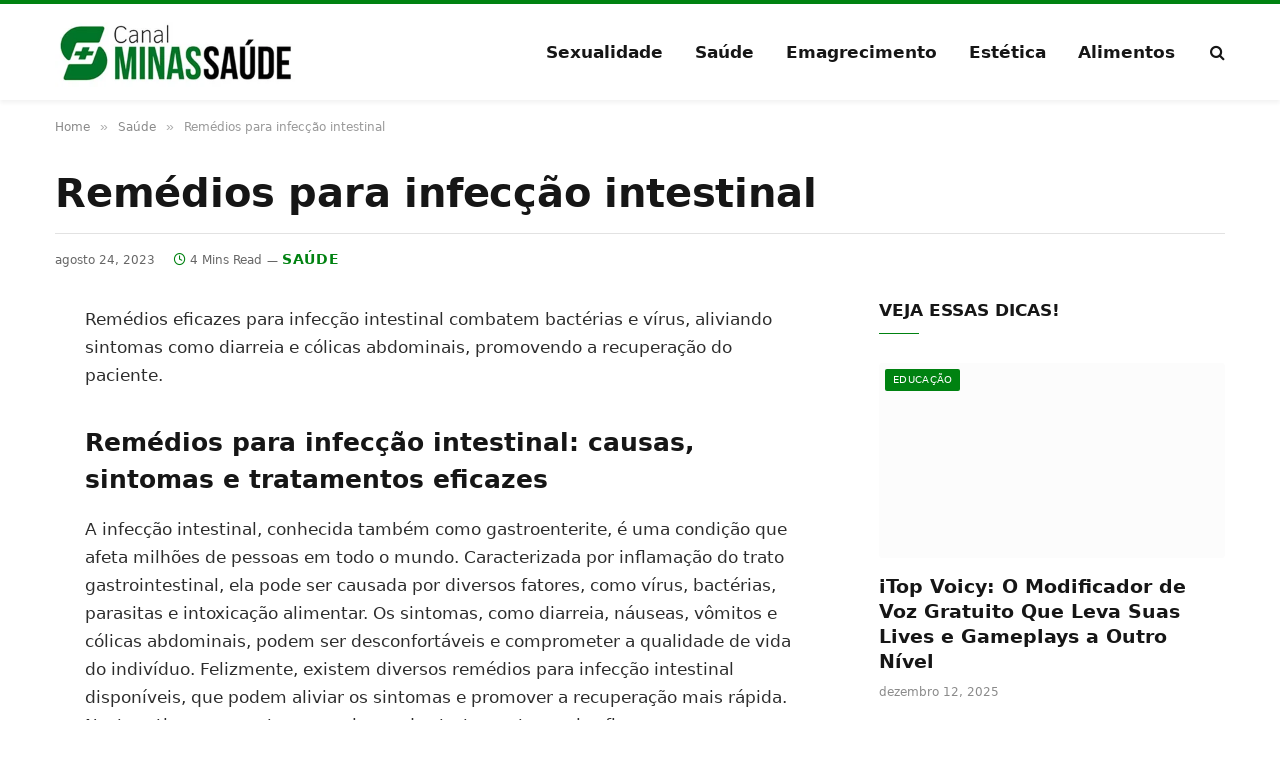

--- FILE ---
content_type: text/html; charset=UTF-8
request_url: https://www.canalminassaude.com.br/remedios-para-infeccao-intestinal/
body_size: 26333
content:
<!DOCTYPE html><html lang="pt-BR" prefix="og: https://ogp.me/ns#" class="s-light site-s-light"><head><script data-no-optimize="1">var litespeed_docref=sessionStorage.getItem("litespeed_docref");litespeed_docref&&(Object.defineProperty(document,"referrer",{get:function(){return litespeed_docref}}),sessionStorage.removeItem("litespeed_docref"));</script> <meta charset="UTF-8" /><meta name="viewport" content="width=device-width, initial-scale=1" /><title>Remédios para infecção intestinal</title><link rel="preload" as="font" href="https://www.canalminassaude.com.br/wp-content/themes/smart-mag/css/icons/fonts/ts-icons.woff2?v3.2" type="font/woff2" crossorigin="anonymous" /><meta name="description" content="Remédios eficazes para infecção intestinal combatem bactérias e vírus, aliviando sintomas como diarreia e cólicas abdominais, promovendo a recuperação do"/><meta name="robots" content="follow, index, max-snippet:-1, max-video-preview:-1, max-image-preview:large"/><link rel="canonical" href="https://www.canalminassaude.com.br/remedios-para-infeccao-intestinal/" /><meta property="og:locale" content="pt_BR" /><meta property="og:type" content="article" /><meta property="og:title" content="Remédios para infecção intestinal" /><meta property="og:description" content="Remédios eficazes para infecção intestinal combatem bactérias e vírus, aliviando sintomas como diarreia e cólicas abdominais, promovendo a recuperação do" /><meta property="og:url" content="https://www.canalminassaude.com.br/remedios-para-infeccao-intestinal/" /><meta property="og:site_name" content="Canal Minas Saúde" /><meta property="article:publisher" content="https://www.facebook.com/canalminassaude1" /><meta property="article:section" content="Saúde" /><meta property="og:image" content="https://www.canalminassaude.com.br/wp-content/uploads/2023/08/medico-especialista.jpg" /><meta property="og:image:secure_url" content="https://www.canalminassaude.com.br/wp-content/uploads/2023/08/medico-especialista.jpg" /><meta property="og:image:width" content="1000" /><meta property="og:image:height" content="667" /><meta property="og:image:alt" content="Remédios para infecção intestinal" /><meta property="og:image:type" content="image/jpeg" /><meta property="article:published_time" content="2023-08-24T05:32:35-03:00" /><meta name="twitter:card" content="summary_large_image" /><meta name="twitter:title" content="Remédios para infecção intestinal" /><meta name="twitter:description" content="Remédios eficazes para infecção intestinal combatem bactérias e vírus, aliviando sintomas como diarreia e cólicas abdominais, promovendo a recuperação do" /><meta name="twitter:image" content="https://www.canalminassaude.com.br/wp-content/uploads/2023/08/medico-especialista.jpg" /><meta name="twitter:label1" content="Escrito por" /><meta name="twitter:data1" content="Carol Aparecida da Silva" /><meta name="twitter:label2" content="Tempo para leitura" /><meta name="twitter:data2" content="3 minutos" /> <script type="application/ld+json" class="rank-math-schema-pro">{"@context":"https://schema.org","@graph":[{"@type":"Organization","@id":"https://www.canalminassaude.com.br/#organization","name":"Canal Minas Sa\u00fade","sameAs":["https://www.facebook.com/canalminassaude1"],"logo":{"@type":"ImageObject","@id":"https://www.canalminassaude.com.br/#logo","url":"https://www.canalminassaude.com.br/wp-content/uploads/2022/06/canal-minas-230-_1_.webp","contentUrl":"https://www.canalminassaude.com.br/wp-content/uploads/2022/06/canal-minas-230-_1_.webp","caption":"Canal Minas Sa\u00fade","inLanguage":"pt-BR","width":"230","height":"55"}},{"@type":"WebSite","@id":"https://www.canalminassaude.com.br/#website","url":"https://www.canalminassaude.com.br","name":"Canal Minas Sa\u00fade","publisher":{"@id":"https://www.canalminassaude.com.br/#organization"},"inLanguage":"pt-BR"},{"@type":"ImageObject","@id":"https://www.canalminassaude.com.br/wp-content/uploads/2023/08/medico-especialista.jpg","url":"https://www.canalminassaude.com.br/wp-content/uploads/2023/08/medico-especialista.jpg","width":"1000","height":"667","inLanguage":"pt-BR"},{"@type":"WebPage","@id":"https://www.canalminassaude.com.br/remedios-para-infeccao-intestinal/#webpage","url":"https://www.canalminassaude.com.br/remedios-para-infeccao-intestinal/","name":"Rem\u00e9dios para infec\u00e7\u00e3o intestinal","datePublished":"2023-08-24T05:32:35-03:00","dateModified":"2023-08-24T05:32:35-03:00","isPartOf":{"@id":"https://www.canalminassaude.com.br/#website"},"primaryImageOfPage":{"@id":"https://www.canalminassaude.com.br/wp-content/uploads/2023/08/medico-especialista.jpg"},"inLanguage":"pt-BR"},{"@type":"Person","@id":"https://www.canalminassaude.com.br/remedios-para-infeccao-intestinal/#author","name":"Carol Aparecida da Silva","image":{"@type":"ImageObject","@id":"https://www.canalminassaude.com.br/wp-content/litespeed/avatar/42e99006ec2854e3d6e2fb44bed52664.jpg?ver=1768426428","url":"https://www.canalminassaude.com.br/wp-content/litespeed/avatar/42e99006ec2854e3d6e2fb44bed52664.jpg?ver=1768426428","caption":"Carol Aparecida da Silva","inLanguage":"pt-BR"},"sameAs":["https://www.canalminassaude.com.br/"],"worksFor":{"@id":"https://www.canalminassaude.com.br/#organization"}},{"@type":"BlogPosting","headline":"Rem\u00e9dios para infec\u00e7\u00e3o intestinal","datePublished":"2023-08-24T05:32:35-03:00","dateModified":"2023-08-24T05:32:35-03:00","articleSection":"Sa\u00fade","author":{"@id":"https://www.canalminassaude.com.br/remedios-para-infeccao-intestinal/#author","name":"Carol Aparecida da Silva"},"publisher":{"@id":"https://www.canalminassaude.com.br/#organization"},"description":"Rem\u00e9dios eficazes para infec\u00e7\u00e3o intestinal combatem bact\u00e9rias e v\u00edrus, aliviando sintomas como diarreia e c\u00f3licas abdominais, promovendo a recupera\u00e7\u00e3o do","name":"Rem\u00e9dios para infec\u00e7\u00e3o intestinal","@id":"https://www.canalminassaude.com.br/remedios-para-infeccao-intestinal/#richSnippet","isPartOf":{"@id":"https://www.canalminassaude.com.br/remedios-para-infeccao-intestinal/#webpage"},"image":{"@id":"https://www.canalminassaude.com.br/wp-content/uploads/2023/08/medico-especialista.jpg"},"inLanguage":"pt-BR","mainEntityOfPage":{"@id":"https://www.canalminassaude.com.br/remedios-para-infeccao-intestinal/#webpage"}}]}</script> <style id='wp-img-auto-sizes-contain-inline-css' type='text/css'>img:is([sizes=auto i],[sizes^="auto," i]){contain-intrinsic-size:3000px 1500px}
/*# sourceURL=wp-img-auto-sizes-contain-inline-css */</style><link data-optimized="2" rel="stylesheet" href="https://www.canalminassaude.com.br/wp-content/litespeed/css/ccedefa8b28cd7f3ff8370b58fb7838b.css?ver=de4ab" /><style id='classic-theme-styles-inline-css' type='text/css'>/*! This file is auto-generated */
.wp-block-button__link{color:#fff;background-color:#32373c;border-radius:9999px;box-shadow:none;text-decoration:none;padding:calc(.667em + 2px) calc(1.333em + 2px);font-size:1.125em}.wp-block-file__button{background:#32373c;color:#fff;text-decoration:none}
/*# sourceURL=/wp-includes/css/classic-themes.min.css */</style><style id='global-styles-inline-css' type='text/css'>:root{--wp--preset--aspect-ratio--square: 1;--wp--preset--aspect-ratio--4-3: 4/3;--wp--preset--aspect-ratio--3-4: 3/4;--wp--preset--aspect-ratio--3-2: 3/2;--wp--preset--aspect-ratio--2-3: 2/3;--wp--preset--aspect-ratio--16-9: 16/9;--wp--preset--aspect-ratio--9-16: 9/16;--wp--preset--color--black: #000000;--wp--preset--color--cyan-bluish-gray: #abb8c3;--wp--preset--color--white: #ffffff;--wp--preset--color--pale-pink: #f78da7;--wp--preset--color--vivid-red: #cf2e2e;--wp--preset--color--luminous-vivid-orange: #ff6900;--wp--preset--color--luminous-vivid-amber: #fcb900;--wp--preset--color--light-green-cyan: #7bdcb5;--wp--preset--color--vivid-green-cyan: #00d084;--wp--preset--color--pale-cyan-blue: #8ed1fc;--wp--preset--color--vivid-cyan-blue: #0693e3;--wp--preset--color--vivid-purple: #9b51e0;--wp--preset--gradient--vivid-cyan-blue-to-vivid-purple: linear-gradient(135deg,rgb(6,147,227) 0%,rgb(155,81,224) 100%);--wp--preset--gradient--light-green-cyan-to-vivid-green-cyan: linear-gradient(135deg,rgb(122,220,180) 0%,rgb(0,208,130) 100%);--wp--preset--gradient--luminous-vivid-amber-to-luminous-vivid-orange: linear-gradient(135deg,rgb(252,185,0) 0%,rgb(255,105,0) 100%);--wp--preset--gradient--luminous-vivid-orange-to-vivid-red: linear-gradient(135deg,rgb(255,105,0) 0%,rgb(207,46,46) 100%);--wp--preset--gradient--very-light-gray-to-cyan-bluish-gray: linear-gradient(135deg,rgb(238,238,238) 0%,rgb(169,184,195) 100%);--wp--preset--gradient--cool-to-warm-spectrum: linear-gradient(135deg,rgb(74,234,220) 0%,rgb(151,120,209) 20%,rgb(207,42,186) 40%,rgb(238,44,130) 60%,rgb(251,105,98) 80%,rgb(254,248,76) 100%);--wp--preset--gradient--blush-light-purple: linear-gradient(135deg,rgb(255,206,236) 0%,rgb(152,150,240) 100%);--wp--preset--gradient--blush-bordeaux: linear-gradient(135deg,rgb(254,205,165) 0%,rgb(254,45,45) 50%,rgb(107,0,62) 100%);--wp--preset--gradient--luminous-dusk: linear-gradient(135deg,rgb(255,203,112) 0%,rgb(199,81,192) 50%,rgb(65,88,208) 100%);--wp--preset--gradient--pale-ocean: linear-gradient(135deg,rgb(255,245,203) 0%,rgb(182,227,212) 50%,rgb(51,167,181) 100%);--wp--preset--gradient--electric-grass: linear-gradient(135deg,rgb(202,248,128) 0%,rgb(113,206,126) 100%);--wp--preset--gradient--midnight: linear-gradient(135deg,rgb(2,3,129) 0%,rgb(40,116,252) 100%);--wp--preset--font-size--small: 13px;--wp--preset--font-size--medium: 20px;--wp--preset--font-size--large: 36px;--wp--preset--font-size--x-large: 42px;--wp--preset--spacing--20: 0.44rem;--wp--preset--spacing--30: 0.67rem;--wp--preset--spacing--40: 1rem;--wp--preset--spacing--50: 1.5rem;--wp--preset--spacing--60: 2.25rem;--wp--preset--spacing--70: 3.38rem;--wp--preset--spacing--80: 5.06rem;--wp--preset--shadow--natural: 6px 6px 9px rgba(0, 0, 0, 0.2);--wp--preset--shadow--deep: 12px 12px 50px rgba(0, 0, 0, 0.4);--wp--preset--shadow--sharp: 6px 6px 0px rgba(0, 0, 0, 0.2);--wp--preset--shadow--outlined: 6px 6px 0px -3px rgb(255, 255, 255), 6px 6px rgb(0, 0, 0);--wp--preset--shadow--crisp: 6px 6px 0px rgb(0, 0, 0);}:where(.is-layout-flex){gap: 0.5em;}:where(.is-layout-grid){gap: 0.5em;}body .is-layout-flex{display: flex;}.is-layout-flex{flex-wrap: wrap;align-items: center;}.is-layout-flex > :is(*, div){margin: 0;}body .is-layout-grid{display: grid;}.is-layout-grid > :is(*, div){margin: 0;}:where(.wp-block-columns.is-layout-flex){gap: 2em;}:where(.wp-block-columns.is-layout-grid){gap: 2em;}:where(.wp-block-post-template.is-layout-flex){gap: 1.25em;}:where(.wp-block-post-template.is-layout-grid){gap: 1.25em;}.has-black-color{color: var(--wp--preset--color--black) !important;}.has-cyan-bluish-gray-color{color: var(--wp--preset--color--cyan-bluish-gray) !important;}.has-white-color{color: var(--wp--preset--color--white) !important;}.has-pale-pink-color{color: var(--wp--preset--color--pale-pink) !important;}.has-vivid-red-color{color: var(--wp--preset--color--vivid-red) !important;}.has-luminous-vivid-orange-color{color: var(--wp--preset--color--luminous-vivid-orange) !important;}.has-luminous-vivid-amber-color{color: var(--wp--preset--color--luminous-vivid-amber) !important;}.has-light-green-cyan-color{color: var(--wp--preset--color--light-green-cyan) !important;}.has-vivid-green-cyan-color{color: var(--wp--preset--color--vivid-green-cyan) !important;}.has-pale-cyan-blue-color{color: var(--wp--preset--color--pale-cyan-blue) !important;}.has-vivid-cyan-blue-color{color: var(--wp--preset--color--vivid-cyan-blue) !important;}.has-vivid-purple-color{color: var(--wp--preset--color--vivid-purple) !important;}.has-black-background-color{background-color: var(--wp--preset--color--black) !important;}.has-cyan-bluish-gray-background-color{background-color: var(--wp--preset--color--cyan-bluish-gray) !important;}.has-white-background-color{background-color: var(--wp--preset--color--white) !important;}.has-pale-pink-background-color{background-color: var(--wp--preset--color--pale-pink) !important;}.has-vivid-red-background-color{background-color: var(--wp--preset--color--vivid-red) !important;}.has-luminous-vivid-orange-background-color{background-color: var(--wp--preset--color--luminous-vivid-orange) !important;}.has-luminous-vivid-amber-background-color{background-color: var(--wp--preset--color--luminous-vivid-amber) !important;}.has-light-green-cyan-background-color{background-color: var(--wp--preset--color--light-green-cyan) !important;}.has-vivid-green-cyan-background-color{background-color: var(--wp--preset--color--vivid-green-cyan) !important;}.has-pale-cyan-blue-background-color{background-color: var(--wp--preset--color--pale-cyan-blue) !important;}.has-vivid-cyan-blue-background-color{background-color: var(--wp--preset--color--vivid-cyan-blue) !important;}.has-vivid-purple-background-color{background-color: var(--wp--preset--color--vivid-purple) !important;}.has-black-border-color{border-color: var(--wp--preset--color--black) !important;}.has-cyan-bluish-gray-border-color{border-color: var(--wp--preset--color--cyan-bluish-gray) !important;}.has-white-border-color{border-color: var(--wp--preset--color--white) !important;}.has-pale-pink-border-color{border-color: var(--wp--preset--color--pale-pink) !important;}.has-vivid-red-border-color{border-color: var(--wp--preset--color--vivid-red) !important;}.has-luminous-vivid-orange-border-color{border-color: var(--wp--preset--color--luminous-vivid-orange) !important;}.has-luminous-vivid-amber-border-color{border-color: var(--wp--preset--color--luminous-vivid-amber) !important;}.has-light-green-cyan-border-color{border-color: var(--wp--preset--color--light-green-cyan) !important;}.has-vivid-green-cyan-border-color{border-color: var(--wp--preset--color--vivid-green-cyan) !important;}.has-pale-cyan-blue-border-color{border-color: var(--wp--preset--color--pale-cyan-blue) !important;}.has-vivid-cyan-blue-border-color{border-color: var(--wp--preset--color--vivid-cyan-blue) !important;}.has-vivid-purple-border-color{border-color: var(--wp--preset--color--vivid-purple) !important;}.has-vivid-cyan-blue-to-vivid-purple-gradient-background{background: var(--wp--preset--gradient--vivid-cyan-blue-to-vivid-purple) !important;}.has-light-green-cyan-to-vivid-green-cyan-gradient-background{background: var(--wp--preset--gradient--light-green-cyan-to-vivid-green-cyan) !important;}.has-luminous-vivid-amber-to-luminous-vivid-orange-gradient-background{background: var(--wp--preset--gradient--luminous-vivid-amber-to-luminous-vivid-orange) !important;}.has-luminous-vivid-orange-to-vivid-red-gradient-background{background: var(--wp--preset--gradient--luminous-vivid-orange-to-vivid-red) !important;}.has-very-light-gray-to-cyan-bluish-gray-gradient-background{background: var(--wp--preset--gradient--very-light-gray-to-cyan-bluish-gray) !important;}.has-cool-to-warm-spectrum-gradient-background{background: var(--wp--preset--gradient--cool-to-warm-spectrum) !important;}.has-blush-light-purple-gradient-background{background: var(--wp--preset--gradient--blush-light-purple) !important;}.has-blush-bordeaux-gradient-background{background: var(--wp--preset--gradient--blush-bordeaux) !important;}.has-luminous-dusk-gradient-background{background: var(--wp--preset--gradient--luminous-dusk) !important;}.has-pale-ocean-gradient-background{background: var(--wp--preset--gradient--pale-ocean) !important;}.has-electric-grass-gradient-background{background: var(--wp--preset--gradient--electric-grass) !important;}.has-midnight-gradient-background{background: var(--wp--preset--gradient--midnight) !important;}.has-small-font-size{font-size: var(--wp--preset--font-size--small) !important;}.has-medium-font-size{font-size: var(--wp--preset--font-size--medium) !important;}.has-large-font-size{font-size: var(--wp--preset--font-size--large) !important;}.has-x-large-font-size{font-size: var(--wp--preset--font-size--x-large) !important;}
:where(.wp-block-post-template.is-layout-flex){gap: 1.25em;}:where(.wp-block-post-template.is-layout-grid){gap: 1.25em;}
:where(.wp-block-term-template.is-layout-flex){gap: 1.25em;}:where(.wp-block-term-template.is-layout-grid){gap: 1.25em;}
:where(.wp-block-columns.is-layout-flex){gap: 2em;}:where(.wp-block-columns.is-layout-grid){gap: 2em;}
:root :where(.wp-block-pullquote){font-size: 1.5em;line-height: 1.6;}
/*# sourceURL=global-styles-inline-css */</style><style id='smartmag-core-inline-css' type='text/css'>:root { --c-main: #008211;
--c-main-rgb: 0,130,17;
--text-font: "Libre Franklin", system-ui, -apple-system, "Segoe UI", Arial, sans-serif;
--body-font: "Libre Franklin", system-ui, -apple-system, "Segoe UI", Arial, sans-serif;
--title-font: "Inter", system-ui, -apple-system, "Segoe UI", Arial, sans-serif;
--h-font: "Inter", system-ui, -apple-system, "Segoe UI", Arial, sans-serif;
--text-h-font: var(--h-font);
--title-size-m: 19px;
--main-width: 1170px;
--c-p-meta-icons: var(--c-main); }
.smart-head-main { --c-shadow: rgba(0,0,0,0.05); }
.smart-head-main .smart-head-mid { --head-h: 100px; border-top-width: 4px; border-top-color: var(--c-main); }
.smart-head-main .smart-head-bot { border-top-width: 1px; }
.navigation-main .menu > li > a { font-size: 17px; }
.navigation-main { --nav-items-space: 16px; }
.s-light .navigation { --c-nav-blip: #9b9b9b; }
.smart-head-mobile .smart-head-mid { border-top-width: 4px; border-top-color: var(--c-main); }
.navigation-small .menu > li > a { letter-spacing: -0.01em; }
.smart-head-main .offcanvas-toggle { transform: scale(0.85); }
.main-footer .upper-footer { background-color: #00171e; }
.main-footer .lower-footer { background-color: #000f16; }
.l-post { --media-radius: 3px; }
.cat-labels .category { font-size: 10px; border-radius: 2px; }
.cat-labels-overlay { margin-top: 6px; margin-left: 6px; }
.post-meta-single .meta-item, .post-meta-single .text-in { font-weight: 500; }
.the-post-header .post-meta .post-title { line-height: 1.2; }
.site-s-light .entry-content { color: #2d2d2d; }
@media (min-width: 1200px) { .s-head-modern-a .post-title { font-size: 39px; } }
@media (min-width: 941px) and (max-width: 1200px) { .navigation-main .menu > li > a { font-size: calc(10px + (17px - 10px) * .7); } }


/*# sourceURL=smartmag-core-inline-css */</style> <script id="smartmag-lazy-inline-js-after" type="litespeed/javascript">/**
 * @copyright ThemeSphere
 * @preserve
 */
var BunyadLazy={};BunyadLazy.load=function(){function a(e,n){var t={};e.dataset.bgset&&e.dataset.sizes?(t.sizes=e.dataset.sizes,t.srcset=e.dataset.bgset):t.src=e.dataset.bgsrc,function(t){var a=t.dataset.ratio;if(0<a){const e=t.parentElement;if(e.classList.contains("media-ratio")){const n=e.style;n.getPropertyValue("--a-ratio")||(n.paddingBottom=100/a+"%")}}}(e);var a,o=document.createElement("img");for(a in o.onload=function(){var t="url('"+(o.currentSrc||o.src)+"')",a=e.style;a.backgroundImage!==t&&requestAnimationFrame(()=>{a.backgroundImage=t,n&&n()}),o.onload=null,o.onerror=null,o=null},o.onerror=o.onload,t)o.setAttribute(a,t[a]);o&&o.complete&&0<o.naturalWidth&&o.onload&&o.onload()}function e(t){t.dataset.loaded||a(t,()=>{document.dispatchEvent(new Event("lazyloaded")),t.dataset.loaded=1})}function n(t){"complete"===document.readyState?t():window.addEventListener("load",t)}return{initEarly:function(){var t,a=()=>{document.querySelectorAll(".img.bg-cover:not(.lazyload)").forEach(e)};"complete"!==document.readyState?(t=setInterval(a,150),n(()=>{a(),clearInterval(t)})):a()},callOnLoad:n,initBgImages:function(t){t&&n(()=>{document.querySelectorAll(".img.bg-cover").forEach(e)})},bgLoad:a}}(),BunyadLazy.load.initEarly()</script> <script type="litespeed/javascript" data-src="https://www.canalminassaude.com.br/wp-includes/js/jquery/jquery.min.js" id="jquery-core-js"></script> <meta name="google-adsense-account" content="ca-pub-8153573963896675"> <script type="litespeed/javascript" data-src="https://pagead2.googlesyndication.com/pagead/js/adsbygoogle.js?client=ca-pub-8153573963896675"
     crossorigin="anonymous"></script> <script type="litespeed/javascript">var BunyadSchemeKey='bunyad-scheme';(()=>{const d=document.documentElement;const c=d.classList;var scheme=localStorage.getItem(BunyadSchemeKey);if(scheme){d.dataset.origClass=c;scheme==='dark'?c.remove('s-light','site-s-light'):c.remove('s-dark','site-s-dark');c.add('site-s-'+scheme,'s-'+scheme)}})()</script> <meta name="generator" content="Elementor 3.34.1; features: additional_custom_breakpoints; settings: css_print_method-external, google_font-enabled, font_display-auto"><style>.e-con.e-parent:nth-of-type(n+4):not(.e-lazyloaded):not(.e-no-lazyload),
				.e-con.e-parent:nth-of-type(n+4):not(.e-lazyloaded):not(.e-no-lazyload) * {
					background-image: none !important;
				}
				@media screen and (max-height: 1024px) {
					.e-con.e-parent:nth-of-type(n+3):not(.e-lazyloaded):not(.e-no-lazyload),
					.e-con.e-parent:nth-of-type(n+3):not(.e-lazyloaded):not(.e-no-lazyload) * {
						background-image: none !important;
					}
				}
				@media screen and (max-height: 640px) {
					.e-con.e-parent:nth-of-type(n+2):not(.e-lazyloaded):not(.e-no-lazyload),
					.e-con.e-parent:nth-of-type(n+2):not(.e-lazyloaded):not(.e-no-lazyload) * {
						background-image: none !important;
					}
				}</style><noscript><style>.perfmatters-lazy[data-src]{display:none !important;}</style></noscript><style>.perfmatters-lazy-youtube{position:relative;width:100%;max-width:100%;height:0;padding-bottom:56.23%;overflow:hidden}.perfmatters-lazy-youtube img{position:absolute;top:0;right:0;bottom:0;left:0;display:block;width:100%;max-width:100%;height:auto;margin:auto;border:none;cursor:pointer;transition:.5s all;-webkit-transition:.5s all;-moz-transition:.5s all}.perfmatters-lazy-youtube img:hover{-webkit-filter:brightness(75%)}.perfmatters-lazy-youtube .play{position:absolute;top:50%;left:50%;right:auto;width:68px;height:48px;margin-left:-34px;margin-top:-24px;background:url(https://www.canalminassaude.com.br/wp-content/plugins/perfmatters/img/youtube.svg) no-repeat;background-position:center;background-size:cover;pointer-events:none;filter:grayscale(1)}.perfmatters-lazy-youtube:hover .play{filter:grayscale(0)}.perfmatters-lazy-youtube iframe{position:absolute;top:0;left:0;width:100%;height:100%;z-index:99}</style></head><body class="wp-singular post-template-default single single-post postid-8760 single-format-standard wp-custom-logo wp-theme-smart-mag right-sidebar post-layout-large-b post-cat-4 has-lb has-lb-sm ts-img-hov-fade layout-normal elementor-default elementor-kit-12667"><div class="main-wrap"><div class="off-canvas-backdrop"></div><div class="mobile-menu-container off-canvas s-dark hide-menu-lg" id="off-canvas"><div class="off-canvas-head">
<a href="#" class="close">
<span class="visuallyhidden">Close Menu</span>
<i class="tsi tsi-times"></i>
</a><div class="ts-logo"></div></div><div class="off-canvas-content"><ul id="menu-topo" class="mobile-menu"><li id="menu-item-1392" class="menu-item menu-item-type-taxonomy menu-item-object-category menu-item-1392"><a href="https://www.canalminassaude.com.br/sexualidade/">Sexualidade</a></li><li id="menu-item-1391" class="menu-item menu-item-type-taxonomy menu-item-object-category current-post-ancestor current-menu-parent current-post-parent menu-item-1391"><a href="https://www.canalminassaude.com.br/saude/">Saúde</a></li><li id="menu-item-4773" class="menu-item menu-item-type-taxonomy menu-item-object-category menu-item-4773"><a href="https://www.canalminassaude.com.br/emagrecimento/">Emagrecimento</a></li><li id="menu-item-4774" class="menu-item menu-item-type-taxonomy menu-item-object-category menu-item-4774"><a href="https://www.canalminassaude.com.br/estetica/">Estética</a></li><li id="menu-item-5462" class="menu-item menu-item-type-taxonomy menu-item-object-category menu-item-5462"><a href="https://www.canalminassaude.com.br/alimentos/">Alimentos</a></li></ul><div class="off-canvas-widgets"><div id="smartmag-block-posts-small-3" class="widget ts-block-widget smartmag-widget-posts-small"><div class="block"><section class="block-wrap block-posts-small block-sc mb-none" data-id="1"><div class="widget-title block-head block-head-ac block-head-b"><h5 class="heading">Veja</h5></div><div class="block-content"><div class="loop loop-small loop-small-a loop-sep loop-small-sep grid grid-1 md:grid-1 sm:grid-1 xs:grid-1"><article class="l-post small-post small-a-post m-pos-left"><div class="media">
<a href="https://www.canalminassaude.com.br/itop-voicy-modificador-de-voz/" class="image-link media-ratio ar-bunyad-thumb" title="iTop Voicy: O Modificador de Voz Gratuito Que Leva Suas Lives e Gameplays a Outro Nível"><span data-bgsrc="https://www.canalminassaude.com.br/wp-content/uploads/2025/12/Modificador-de-Voz-300x200.jpg" class="img bg-cover wp-post-image attachment-medium size-medium lazyload" data-bgset="https://www.canalminassaude.com.br/wp-content/uploads/2025/12/Modificador-de-Voz-300x200.jpg 300w, https://www.canalminassaude.com.br/wp-content/uploads/2025/12/Modificador-de-Voz-768x512.jpg 768w, https://www.canalminassaude.com.br/wp-content/uploads/2025/12/Modificador-de-Voz-150x100.jpg 150w, https://www.canalminassaude.com.br/wp-content/uploads/2025/12/Modificador-de-Voz-450x300.jpg 450w, https://www.canalminassaude.com.br/wp-content/uploads/2025/12/Modificador-de-Voz.jpg 1000w" data-sizes="(max-width: 107px) 100vw, 107px"></span></a></div><div class="content"><div class="post-meta post-meta-a post-meta-left has-below"><h4 class="is-title post-title"><a href="https://www.canalminassaude.com.br/itop-voicy-modificador-de-voz/">iTop Voicy: O Modificador de Voz Gratuito Que Leva Suas Lives e Gameplays a Outro Nível</a></h4><div class="post-meta-items meta-below"><span class="meta-item date"><span class="date-link"><time class="post-date" datetime="2025-12-12T08:14:22-03:00">dezembro 12, 2025</time></span></span></div></div></div></article><article class="l-post small-post small-a-post m-pos-left"><div class="media">
<a href="https://www.canalminassaude.com.br/criacao-de-loja-virtual-produtos-saude/" class="image-link media-ratio ar-bunyad-thumb" title="Venda de produtos de saúde: Erros na criação de loja virtual"><span data-bgsrc="https://www.canalminassaude.com.br/wp-content/uploads/2025/12/Criacao-de-loja-virtual-2-300x200.jpg" class="img bg-cover wp-post-image attachment-medium size-medium lazyload" data-bgset="https://www.canalminassaude.com.br/wp-content/uploads/2025/12/Criacao-de-loja-virtual-2-300x200.jpg 300w, https://www.canalminassaude.com.br/wp-content/uploads/2025/12/Criacao-de-loja-virtual-2-768x512.jpg 768w, https://www.canalminassaude.com.br/wp-content/uploads/2025/12/Criacao-de-loja-virtual-2-150x100.jpg 150w, https://www.canalminassaude.com.br/wp-content/uploads/2025/12/Criacao-de-loja-virtual-2-450x300.jpg 450w, https://www.canalminassaude.com.br/wp-content/uploads/2025/12/Criacao-de-loja-virtual-2.jpg 1000w" data-sizes="(max-width: 107px) 100vw, 107px"></span></a></div><div class="content"><div class="post-meta post-meta-a post-meta-left has-below"><h4 class="is-title post-title"><a href="https://www.canalminassaude.com.br/criacao-de-loja-virtual-produtos-saude/">Venda de produtos de saúde: Erros na criação de loja virtual</a></h4><div class="post-meta-items meta-below"><span class="meta-item date"><span class="date-link"><time class="post-date" datetime="2025-11-14T07:54:27-03:00">novembro 14, 2025</time></span></span></div></div></div></article><article class="l-post small-post small-a-post m-pos-left"><div class="media">
<a href="https://www.canalminassaude.com.br/como-prevenir-calculo-renal/" class="image-link media-ratio ar-bunyad-thumb" title="Como prevenir cálculo renal: hábitos e orientação médica"><span data-bgsrc="https://www.canalminassaude.com.br/wp-content/uploads/2025/10/prevenir-calculo-renal-300x200.jpg" class="img bg-cover wp-post-image attachment-medium size-medium lazyload" data-bgset="https://www.canalminassaude.com.br/wp-content/uploads/2025/10/prevenir-calculo-renal-300x200.jpg 300w, https://www.canalminassaude.com.br/wp-content/uploads/2025/10/prevenir-calculo-renal-768x512.jpg 768w, https://www.canalminassaude.com.br/wp-content/uploads/2025/10/prevenir-calculo-renal-150x100.jpg 150w, https://www.canalminassaude.com.br/wp-content/uploads/2025/10/prevenir-calculo-renal-450x300.jpg 450w, https://www.canalminassaude.com.br/wp-content/uploads/2025/10/prevenir-calculo-renal.jpg 1000w" data-sizes="(max-width: 107px) 100vw, 107px"></span></a></div><div class="content"><div class="post-meta post-meta-a post-meta-left has-below"><h4 class="is-title post-title"><a href="https://www.canalminassaude.com.br/como-prevenir-calculo-renal/">Como prevenir cálculo renal: hábitos e orientação médica</a></h4><div class="post-meta-items meta-below"><span class="meta-item date"><span class="date-link"><time class="post-date" datetime="2025-10-15T07:35:05-03:00">outubro 15, 2025</time></span></span></div></div></div></article></div></div></section></div></div></div><div class="spc-social-block spc-social spc-social-b smart-head-social">
<a href="https://www.facebook.com/canalminassaude1/" class="link service s-facebook" target="_blank" rel="nofollow noopener">
<i class="icon tsi tsi-facebook"></i>					<span class="visuallyhidden">Facebook</span>
</a>
<a href="https://x.com/CanalMinas" class="link service s-twitter" target="_blank" rel="nofollow noopener">
<i class="icon tsi tsi-twitter"></i>					<span class="visuallyhidden">X (Twitter)</span>
</a>
<a href="#" class="link service s-instagram" target="_blank" rel="nofollow noopener">
<i class="icon tsi tsi-instagram"></i>					<span class="visuallyhidden">Instagram</span>
</a></div></div></div><div class="smart-head smart-head-a smart-head-main" id="smart-head" data-sticky="auto" data-sticky-type="smart" data-sticky-full><div class="smart-head-row smart-head-mid is-light smart-head-row-full"><div class="inner wrap"><div class="items items-left ">
<a href="https://www.canalminassaude.com.br/" title="Canal Minas Saúde" rel="home" class="logo-link ts-logo logo-is-image">
<span>
<img data-lazyloaded="1" src="[data-uri]" data-src="http://www.canalminassaude.com.br/wp-content/uploads/2022/12/canal-minas-360-120jpg.jpg.webp" class="logo-image" alt="Canal Minas Saúde" width="360" height="120"/>
</span>
</a></div><div class="items items-center empty"></div><div class="items items-right "><div class="nav-wrap"><nav class="navigation navigation-main nav-hov-a"><ul id="menu-topo-1" class="menu"><li class="menu-item menu-item-type-taxonomy menu-item-object-category menu-cat-84 menu-item-1392"><a href="https://www.canalminassaude.com.br/sexualidade/">Sexualidade</a></li><li class="menu-item menu-item-type-taxonomy menu-item-object-category current-post-ancestor current-menu-parent current-post-parent menu-cat-4 menu-item-1391"><a href="https://www.canalminassaude.com.br/saude/">Saúde</a></li><li class="menu-item menu-item-type-taxonomy menu-item-object-category menu-cat-133 menu-item-4773"><a href="https://www.canalminassaude.com.br/emagrecimento/">Emagrecimento</a></li><li class="menu-item menu-item-type-taxonomy menu-item-object-category menu-cat-134 menu-item-4774"><a href="https://www.canalminassaude.com.br/estetica/">Estética</a></li><li class="menu-item menu-item-type-taxonomy menu-item-object-category menu-cat-143 menu-item-5462"><a href="https://www.canalminassaude.com.br/alimentos/">Alimentos</a></li><li style="position:relative;" class="menu-item menu-item-gtranslate"><div style="position:absolute;white-space:nowrap;" id="gtranslate_menu_wrapper_65401"></div></li></ul></nav></div><a href="#" class="search-icon has-icon-only is-icon" title="Search">
<i class="tsi tsi-search"></i>
</a></div></div></div></div><div class="smart-head smart-head-a smart-head-mobile" id="smart-head-mobile" data-sticky="mid" data-sticky-type="smart" data-sticky-full><div class="smart-head-row smart-head-mid smart-head-row-3 is-light smart-head-row-full"><div class="inner wrap"><div class="items items-left ">
<button class="offcanvas-toggle has-icon" type="button" aria-label="Menu">
<span class="hamburger-icon hamburger-icon-a">
<span class="inner"></span>
</span>
</button></div><div class="items items-center ">
<a href="https://www.canalminassaude.com.br/" title="Canal Minas Saúde" rel="home" class="logo-link ts-logo logo-is-image">
<span>
<img data-lazyloaded="1" src="[data-uri]" data-src="http://www.canalminassaude.com.br/wp-content/uploads/2022/12/canal-minas-360-120jpg.jpg.webp" class="logo-image" alt="Canal Minas Saúde" width="360" height="120"/>
</span>
</a></div><div class="items items-right "><a href="#" class="search-icon has-icon-only is-icon" title="Search">
<i class="tsi tsi-search"></i>
</a></div></div></div></div><nav class="breadcrumbs is-full-width breadcrumbs-a" id="breadcrumb"><div class="inner ts-contain "><span><a href="https://www.canalminassaude.com.br/"><span>Home</span></a></span><span class="delim">&raquo;</span><span><a href="https://www.canalminassaude.com.br/saude/"><span>Saúde</span></a></span><span class="delim">&raquo;</span><span class="current">Remédios para infecção intestinal</span></div></nav><div class="main ts-contain cf right-sidebar"><div class="s-head-large s-head-has-sep the-post-header s-head-modern s-head-large-b has-share-meta-right"><div class="post-meta post-meta-a post-meta-left post-meta-single has-below"><h1 class="is-title post-title">Remédios para infecção intestinal</h1><div class="post-meta-items meta-below"><span class="meta-item has-next-icon date"><time class="post-date" datetime="2023-08-24T05:32:35-03:00">agosto 24, 2023</time></span><span class="meta-item read-time has-icon"><i class="tsi tsi-clock"></i>4 Mins Read</span><span class="meta-item post-cat">
<a href="https://www.canalminassaude.com.br/saude/" class="category term-color-4" rel="category">Saúde</a>
</span></div></div></div><div class="ts-row"><div class="col-8 main-content s-post-contain"><div class="single-featured"></div><div class="the-post s-post-large-b s-post-large"><article id="post-8760" class="post-8760 post type-post status-publish format-standard has-post-thumbnail category-saude"><div class="post-content-wrap"><div class="post-content cf entry-content content-spacious"><p>Remédios eficazes para infecção intestinal combatem bactérias e vírus, aliviando sintomas como diarreia e cólicas abdominais, promovendo a recuperação do paciente.</p><h2>Remédios para infecção intestinal: causas, sintomas e tratamentos eficazes</h2><p>A infecção intestinal, conhecida também como gastroenterite, é uma condição que afeta milhões de pessoas em todo o mundo. Caracterizada por inflamação do trato gastrointestinal, ela pode ser causada por diversos fatores, como vírus, bactérias, parasitas e intoxicação alimentar. Os sintomas, como diarreia, náuseas, vômitos e cólicas abdominais, podem ser desconfortáveis e comprometer a qualidade de vida do indivíduo. Felizmente, existem diversos remédios para infecção intestinal disponíveis, que podem aliviar os sintomas e promover a recuperação mais rápida. Neste artigo, apresentaremos alguns dos tratamentos mais eficazes para essa condição tão comum.</p><h2>Antibióticos: uma opção para combater a infecção bacteriana</h2><p>Em casos de infecção intestinal causada por bactérias, os antibióticos podem ser prescritos pelo médico. Esses medicamentos combatem as bactérias responsáveis pela infecção, ajudando a reduzir os sintomas e acelerar a recuperação. É importante usar os antibióticos prescritos corretamente, seguindo todas as orientações médicas, como dose e tempo de uso, para evitar o desenvolvimento de resistência bacteriana e outros efeitos colaterais indesejados.</p><h2>Anti-inflamatórios: reduzindo a inflamação e aliviando o desconforto</h2><p>A inflamação intestinal é um dos principais sintomas da infecção intestinal. Para reduzir o desconforto causado por essa inflamação, os medicamentos anti-inflamatórios podem ser uma opção. Eles atuam diminuindo a resposta inflamatória do organismo, aliviando a dor abdominal e ajudando a regularizar as funções intestinais. Alguns exemplos de anti-inflamatórios comumente utilizados são o ibuprofeno e o naproxeno. No entanto, é essencial consultar um médico antes de iniciar qualquer tratamento, para verificar a dosagem e a duração adequadas.</p><h2>Antidiarreicos: controle dos episódios de diarreia</h2><p>A diarreia é um sintoma comum da infecção intestinal e pode ser bastante incômoda. Para controlar os episódios de diarreia, os medicamentos antidiarreicos são uma opção a ser considerada. Eles agem diminuindo a motilidade intestinal, permitindo que o intestino retenha mais água e reduzindo a frequência e a consistência das evacuações. É fundamental destacar que o uso desses remédios deve ser indicado pelo médico, pois em alguns casos a diarreia pode ser uma forma de o organismo eliminar patógenos e toxinas.</p><h2>Probióticos: restaurando o equilíbrio da flora intestinal</h2><p>Durante uma infecção intestinal, a flora intestinal pode ser afetada e desequilibrada. Os probióticos são bactérias benéficas que podem ajudar a restaurar essa microbiota intestinal, promovendo a recuperação e a saúde do trato digestivo. Essas bactérias probióticas podem ser encontradas em alimentos fermentados, como iogurte e chucrute, ou podem ser ingeridas na forma de suplementos. Contudo, é essencial consultar um médico ou nutricionista antes de iniciar o uso de qualquer suplemento.</p><h2>Reidratação oral: importante para evitar a desidratação</h2><p>Um dos principais riscos associados à infecção intestinal é a desidratação, devido aos episódios de vômitos e diarreia. É fundamental repor os líquidos e eletrólitos perdidos para evitar complicações. A reidratação oral é uma excelente forma de prevenir a desidratação, pois consiste na ingestão de soluções específicas que ajudam a equilibrar os níveis de água e sais minerais no organismo. Essas soluções podem ser facilmente encontradas em farmácias e devem ser utilizadas de acordo com as orientações médicas.</p><h2>Conclusão</h2><p>A infecção intestinal pode trazer desconforto e comprometer a qualidade de vida do indivíduo, mas com os tratamentos adequados é possível aliviar os sintomas e acelerar a recuperação. Os remédios para infecção intestinal, como os antibióticos, anti-inflamatórios, antidiarreicos, probióticos e a reidratação oral, podem ser grandes aliados nesse processo. No entanto, é importante ressaltar que o acompanhamento médico é fundamental para a correta avaliação do quadro clínico e prescrição dos tratamentos mais adequados. Lembrando sempre que cada caso é único e o tratamento pode variar de acordo com a causa da infecção e as características de cada paciente.</p><p>Este conteúdo não deve ser usado como consulta médica. Para melhor tratamento, faça uma consulta com um médico.</p><div class=sv-page><p>Esse artigo te ajudou? Deixe seu voto!</p><section class="sv-section" style="  margin:auto !important ;"><div class="sv-wrapper" style="background-color:#ffffff;" data-pid="8760";><div class="sv-like" style="background-color: #ffffff ">				<i class="fa fa-thumbs-up" style="color:#28a745;" id="sv-like"></i><div class="sv-like-loader" style="display:none; border-color:#e0e0e0 ;border-top-color:#28a745;" id="sv-like-loader"></div></div><div class="sv-count-numbers" style="color:#000000!important;">				<span id="sv-num-like">0</span>				<span id="print-mean" class="sv-mean">-</span>				<span id="sv-num-dislike">0</span></div><div class="sv-dislike" style="background-color: #ffffff ">				<i class="fa fa-thumbs-down" style="color:#dc3545;" aria-hidden="true" id="sv-dislike"></i><div class="sv-dislike-loader" style="display:none; border-color:#e0e0e0 ; border-top-color:#dc3545;" id="sv-dislike-loader"></div></div>			<input type="hidden" id="ip-add" name="ip-add" value="43.173.180.90"></div></section><div><p class="sv-success-message" style="text-align:center; color:#000000!important;  font-style:normal!important; font-weight:bold!important;">Obrigado pelo seu voto!</p><p class="sv-error-message" style="text-align:center; color:#000000!important;  font-style:normal!important; font-weight:bold!important; ">Desculpe, mas você ja votou!</p></div></div></div></div></article><section class="related-posts"><div class="block-head block-head-ac block-head-a block-head-a1 is-left"><h4 class="heading">Artigos <span class="color">Relacionados</span></h4></div><section class="block-wrap block-grid cols-gap-sm mb-none" data-id="2"><div class="block-content"><div class="loop loop-grid loop-grid-sm grid grid-3 md:grid-2 xs:grid-1"><article class="l-post grid-post grid-sm-post"><div class="media">
<a href="https://www.canalminassaude.com.br/como-prevenir-calculo-renal/" class="image-link media-ratio ratio-16-9" title="Como prevenir cálculo renal: hábitos e orientação médica"><span data-bgsrc="https://www.canalminassaude.com.br/wp-content/uploads/2025/10/prevenir-calculo-renal-450x300.jpg" class="img bg-cover wp-post-image attachment-bunyad-medium size-bunyad-medium lazyload" data-bgset="https://www.canalminassaude.com.br/wp-content/uploads/2025/10/prevenir-calculo-renal-450x300.jpg 450w, https://www.canalminassaude.com.br/wp-content/uploads/2025/10/prevenir-calculo-renal-768x512.jpg 768w, https://www.canalminassaude.com.br/wp-content/uploads/2025/10/prevenir-calculo-renal.jpg 1000w" data-sizes="(max-width: 368px) 100vw, 368px"></span></a></div><div class="content"><div class="post-meta post-meta-a"><h4 class="is-title post-title"><a href="https://www.canalminassaude.com.br/como-prevenir-calculo-renal/">Como prevenir cálculo renal: hábitos e orientação médica</a></h4></div></div></article><article class="l-post grid-post grid-sm-post"><div class="media">
<a href="https://www.canalminassaude.com.br/gordura-no-figado/" class="image-link media-ratio ratio-16-9" title="Você já ouviu falar em gordura no fígado? Entenda a esteatose hepática"><span data-bgsrc="https://www.canalminassaude.com.br/wp-content/uploads/2025/10/gordura-no-figado-2-450x300.jpg" class="img bg-cover wp-post-image attachment-bunyad-medium size-bunyad-medium lazyload" data-bgset="https://www.canalminassaude.com.br/wp-content/uploads/2025/10/gordura-no-figado-2-450x300.jpg 450w, https://www.canalminassaude.com.br/wp-content/uploads/2025/10/gordura-no-figado-2-768x512.jpg 768w, https://www.canalminassaude.com.br/wp-content/uploads/2025/10/gordura-no-figado-2.jpg 1000w" data-sizes="(max-width: 368px) 100vw, 368px"></span></a></div><div class="content"><div class="post-meta post-meta-a"><h4 class="is-title post-title"><a href="https://www.canalminassaude.com.br/gordura-no-figado/">Você já ouviu falar em gordura no fígado? Entenda a esteatose hepática</a></h4></div></div></article><article class="l-post grid-post grid-sm-post"><div class="media">
<a href="https://www.canalminassaude.com.br/dor-nos-rins-por-problemas-na-coluna/" class="image-link media-ratio ratio-16-9" title="É possível sentir dor nos rins por problemas na coluna? Entenda a relação"><span data-bgsrc="https://www.canalminassaude.com.br/wp-content/uploads/2025/09/trabalhar-sem-dor-na-coluna-450x300.jpg" class="img bg-cover wp-post-image attachment-bunyad-medium size-bunyad-medium lazyload" data-bgset="https://www.canalminassaude.com.br/wp-content/uploads/2025/09/trabalhar-sem-dor-na-coluna-450x300.jpg 450w, https://www.canalminassaude.com.br/wp-content/uploads/2025/09/trabalhar-sem-dor-na-coluna-768x512.jpg 768w, https://www.canalminassaude.com.br/wp-content/uploads/2025/09/trabalhar-sem-dor-na-coluna.jpg 1000w" data-sizes="(max-width: 368px) 100vw, 368px"></span></a></div><div class="content"><div class="post-meta post-meta-a"><h4 class="is-title post-title"><a href="https://www.canalminassaude.com.br/dor-nos-rins-por-problemas-na-coluna/">É possível sentir dor nos rins por problemas na coluna? Entenda a relação</a></h4></div></div></article></div></div></section></section><div class="comments"></div></div></div><aside class="col-4 main-sidebar has-sep"><div class="inner"><div id="smartmag-block-highlights-1" class="widget ts-block-widget smartmag-widget-highlights"><div class="block"><section class="block-wrap block-highlights block-sc mb-none" data-id="3" data-is-mixed="1"><div class="widget-title block-head block-head-ac block-head block-head-ac block-head-c block-head-c2 is-left has-style"><h5 class="heading">Veja essas dicas!</h5></div><div class="block-content"><div class="loops-mixed"><div class="loop loop-grid loop-grid-base grid grid-1 md:grid-1 xs:grid-1"><article class="l-post grid-post grid-base-post"><div class="media">
<a href="https://www.canalminassaude.com.br/itop-voicy-modificador-de-voz/" class="image-link media-ratio ratio-16-9" title="iTop Voicy: O Modificador de Voz Gratuito Que Leva Suas Lives e Gameplays a Outro Nível"><span data-bgsrc="https://www.canalminassaude.com.br/wp-content/uploads/2025/12/Modificador-de-Voz-450x300.jpg" class="img bg-cover wp-post-image attachment-bunyad-medium size-bunyad-medium lazyload" data-bgset="https://www.canalminassaude.com.br/wp-content/uploads/2025/12/Modificador-de-Voz-450x300.jpg 450w, https://www.canalminassaude.com.br/wp-content/uploads/2025/12/Modificador-de-Voz-768x512.jpg 768w, https://www.canalminassaude.com.br/wp-content/uploads/2025/12/Modificador-de-Voz.jpg 1000w" data-sizes="(max-width: 368px) 100vw, 368px"></span></a>
<span class="cat-labels cat-labels-overlay c-overlay p-top-left">
<a href="https://www.canalminassaude.com.br/educacao/" class="category term-color-159" rel="category" tabindex="-1">Educação</a>
</span></div><div class="content"><div class="post-meta post-meta-a has-below"><h2 class="is-title post-title"><a href="https://www.canalminassaude.com.br/itop-voicy-modificador-de-voz/">iTop Voicy: O Modificador de Voz Gratuito Que Leva Suas Lives e Gameplays a Outro Nível</a></h2><div class="post-meta-items meta-below"><span class="meta-item date"><span class="date-link"><time class="post-date" datetime="2025-12-12T08:14:22-03:00">dezembro 12, 2025</time></span></span></div></div><div class="excerpt"><p>O universo dos games e do streaming evoluiu de maneira impressionante nos últimos anos. Jogadores&hellip;</p></div></div></article></div><div class="loop loop-small loop-small-a grid grid-1 md:grid-1 sm:grid-1 xs:grid-1"><article class="l-post small-post small-a-post m-pos-left"><div class="media">
<a href="https://www.canalminassaude.com.br/criacao-de-loja-virtual-produtos-saude/" class="image-link media-ratio ar-bunyad-thumb" title="Venda de produtos de saúde: Erros na criação de loja virtual"><span data-bgsrc="https://www.canalminassaude.com.br/wp-content/uploads/2025/12/Criacao-de-loja-virtual-2-300x200.jpg" class="img bg-cover wp-post-image attachment-medium size-medium lazyload" data-bgset="https://www.canalminassaude.com.br/wp-content/uploads/2025/12/Criacao-de-loja-virtual-2-300x200.jpg 300w, https://www.canalminassaude.com.br/wp-content/uploads/2025/12/Criacao-de-loja-virtual-2-768x512.jpg 768w, https://www.canalminassaude.com.br/wp-content/uploads/2025/12/Criacao-de-loja-virtual-2-150x100.jpg 150w, https://www.canalminassaude.com.br/wp-content/uploads/2025/12/Criacao-de-loja-virtual-2-450x300.jpg 450w, https://www.canalminassaude.com.br/wp-content/uploads/2025/12/Criacao-de-loja-virtual-2.jpg 1000w" data-sizes="(max-width: 107px) 100vw, 107px"></span></a></div><div class="content"><div class="post-meta post-meta-a post-meta-left has-below"><h4 class="is-title post-title"><a href="https://www.canalminassaude.com.br/criacao-de-loja-virtual-produtos-saude/">Venda de produtos de saúde: Erros na criação de loja virtual</a></h4><div class="post-meta-items meta-below"><span class="meta-item date"><span class="date-link"><time class="post-date" datetime="2025-11-14T07:54:27-03:00">novembro 14, 2025</time></span></span></div></div></div></article><article class="l-post small-post small-a-post m-pos-left"><div class="media">
<a href="https://www.canalminassaude.com.br/como-prevenir-calculo-renal/" class="image-link media-ratio ar-bunyad-thumb" title="Como prevenir cálculo renal: hábitos e orientação médica"><span data-bgsrc="https://www.canalminassaude.com.br/wp-content/uploads/2025/10/prevenir-calculo-renal-300x200.jpg" class="img bg-cover wp-post-image attachment-medium size-medium lazyload" data-bgset="https://www.canalminassaude.com.br/wp-content/uploads/2025/10/prevenir-calculo-renal-300x200.jpg 300w, https://www.canalminassaude.com.br/wp-content/uploads/2025/10/prevenir-calculo-renal-768x512.jpg 768w, https://www.canalminassaude.com.br/wp-content/uploads/2025/10/prevenir-calculo-renal-150x100.jpg 150w, https://www.canalminassaude.com.br/wp-content/uploads/2025/10/prevenir-calculo-renal-450x300.jpg 450w, https://www.canalminassaude.com.br/wp-content/uploads/2025/10/prevenir-calculo-renal.jpg 1000w" data-sizes="(max-width: 107px) 100vw, 107px"></span></a></div><div class="content"><div class="post-meta post-meta-a post-meta-left has-below"><h4 class="is-title post-title"><a href="https://www.canalminassaude.com.br/como-prevenir-calculo-renal/">Como prevenir cálculo renal: hábitos e orientação médica</a></h4><div class="post-meta-items meta-below"><span class="meta-item date"><span class="date-link"><time class="post-date" datetime="2025-10-15T07:35:05-03:00">outubro 15, 2025</time></span></span></div></div></div></article><article class="l-post small-post small-a-post m-pos-left"><div class="media">
<a href="https://www.canalminassaude.com.br/gordura-no-figado/" class="image-link media-ratio ar-bunyad-thumb" title="Você já ouviu falar em gordura no fígado? Entenda a esteatose hepática"><span data-bgsrc="https://www.canalminassaude.com.br/wp-content/uploads/2025/10/gordura-no-figado-2-300x200.jpg" class="img bg-cover wp-post-image attachment-medium size-medium lazyload" data-bgset="https://www.canalminassaude.com.br/wp-content/uploads/2025/10/gordura-no-figado-2-300x200.jpg 300w, https://www.canalminassaude.com.br/wp-content/uploads/2025/10/gordura-no-figado-2-768x512.jpg 768w, https://www.canalminassaude.com.br/wp-content/uploads/2025/10/gordura-no-figado-2-150x100.jpg 150w, https://www.canalminassaude.com.br/wp-content/uploads/2025/10/gordura-no-figado-2-450x300.jpg 450w, https://www.canalminassaude.com.br/wp-content/uploads/2025/10/gordura-no-figado-2.jpg 1000w" data-sizes="(max-width: 107px) 100vw, 107px"></span></a></div><div class="content"><div class="post-meta post-meta-a post-meta-left has-below"><h4 class="is-title post-title"><a href="https://www.canalminassaude.com.br/gordura-no-figado/">Você já ouviu falar em gordura no fígado? Entenda a esteatose hepática</a></h4><div class="post-meta-items meta-below"><span class="meta-item date"><span class="date-link"><time class="post-date" datetime="2025-10-14T11:37:24-03:00">outubro 14, 2025</time></span></span></div></div></div></article><article class="l-post small-post small-a-post m-pos-left"><div class="media">
<a href="https://www.canalminassaude.com.br/tratamentos-para-disfuncao-eretil/" class="image-link media-ratio ar-bunyad-thumb" title="Tratamentos para Disfunção erétil: Causas e diagnósticos"><span data-bgsrc="https://www.canalminassaude.com.br/wp-content/uploads/2024/05/medico-especialista-300x200.jpg" class="img bg-cover wp-post-image attachment-medium size-medium lazyload" data-bgset="https://www.canalminassaude.com.br/wp-content/uploads/2024/05/medico-especialista-300x200.jpg.webp 300w, https://www.canalminassaude.com.br/wp-content/uploads/2024/05/medico-especialista-768x512.jpg.webp 768w, https://www.canalminassaude.com.br/wp-content/uploads/2024/05/medico-especialista.jpg.webp 1000w, https://www.canalminassaude.com.br/wp-content/uploads/2024/05/medico-especialista-585x390.jpg.webp 585w, https://www.canalminassaude.com.br/wp-content/uploads/2024/05/medico-especialista-263x175.jpg.webp 263w" data-sizes="(max-width: 107px) 100vw, 107px"></span></a></div><div class="content"><div class="post-meta post-meta-a post-meta-left has-below"><h4 class="is-title post-title"><a href="https://www.canalminassaude.com.br/tratamentos-para-disfuncao-eretil/">Tratamentos para Disfunção erétil: Causas e diagnósticos</a></h4><div class="post-meta-items meta-below"><span class="meta-item date"><span class="date-link"><time class="post-date" datetime="2025-10-13T16:56:46-03:00">outubro 13, 2025</time></span></span></div></div></div></article><article class="l-post small-post small-a-post m-pos-left"><div class="media">
<a href="https://www.canalminassaude.com.br/dor-nos-rins-por-problemas-na-coluna/" class="image-link media-ratio ar-bunyad-thumb" title="É possível sentir dor nos rins por problemas na coluna? Entenda a relação"><span data-bgsrc="https://www.canalminassaude.com.br/wp-content/uploads/2025/09/trabalhar-sem-dor-na-coluna-300x200.jpg" class="img bg-cover wp-post-image attachment-medium size-medium lazyload" data-bgset="https://www.canalminassaude.com.br/wp-content/uploads/2025/09/trabalhar-sem-dor-na-coluna-300x200.jpg 300w, https://www.canalminassaude.com.br/wp-content/uploads/2025/09/trabalhar-sem-dor-na-coluna-768x512.jpg 768w, https://www.canalminassaude.com.br/wp-content/uploads/2025/09/trabalhar-sem-dor-na-coluna-150x100.jpg 150w, https://www.canalminassaude.com.br/wp-content/uploads/2025/09/trabalhar-sem-dor-na-coluna-450x300.jpg 450w, https://www.canalminassaude.com.br/wp-content/uploads/2025/09/trabalhar-sem-dor-na-coluna.jpg 1000w" data-sizes="(max-width: 107px) 100vw, 107px"></span></a></div><div class="content"><div class="post-meta post-meta-a post-meta-left has-below"><h4 class="is-title post-title"><a href="https://www.canalminassaude.com.br/dor-nos-rins-por-problemas-na-coluna/">É possível sentir dor nos rins por problemas na coluna? Entenda a relação</a></h4><div class="post-meta-items meta-below"><span class="meta-item date"><span class="date-link"><time class="post-date" datetime="2025-09-23T07:08:49-03:00">setembro 23, 2025</time></span></span></div></div></div></article><article class="l-post small-post small-a-post m-pos-left"><div class="media">
<a href="https://www.canalminassaude.com.br/envelhecimento-prematuro/" class="image-link media-ratio ar-bunyad-thumb" title="Envelhecimento Prematuro: Hábitos que Podem Acelerar ou Retardar o Processo"><span data-bgsrc="https://www.canalminassaude.com.br/wp-content/uploads/2025/09/envelhecimento-Prematuro-300x200.jpg" class="img bg-cover wp-post-image attachment-medium size-medium lazyload" data-bgset="https://www.canalminassaude.com.br/wp-content/uploads/2025/09/envelhecimento-Prematuro-300x200.jpg 300w, https://www.canalminassaude.com.br/wp-content/uploads/2025/09/envelhecimento-Prematuro-1024x682.jpg 1024w, https://www.canalminassaude.com.br/wp-content/uploads/2025/09/envelhecimento-Prematuro-768x511.jpg 768w, https://www.canalminassaude.com.br/wp-content/uploads/2025/09/envelhecimento-Prematuro-150x100.jpg 150w, https://www.canalminassaude.com.br/wp-content/uploads/2025/09/envelhecimento-Prematuro-450x300.jpg 450w, https://www.canalminassaude.com.br/wp-content/uploads/2025/09/envelhecimento-Prematuro-1200x799.jpg 1200w, https://www.canalminassaude.com.br/wp-content/uploads/2025/09/envelhecimento-Prematuro.jpg 1280w" data-sizes="(max-width: 107px) 100vw, 107px"></span></a></div><div class="content"><div class="post-meta post-meta-a post-meta-left has-below"><h4 class="is-title post-title"><a href="https://www.canalminassaude.com.br/envelhecimento-prematuro/">Envelhecimento Prematuro: Hábitos que Podem Acelerar ou Retardar o Processo</a></h4><div class="post-meta-items meta-below"><span class="meta-item date"><span class="date-link"><time class="post-date" datetime="2025-09-21T10:58:28-03:00">setembro 21, 2025</time></span></span></div></div></div></article><article class="l-post small-post small-a-post m-pos-left"><div class="media">
<a href="https://www.canalminassaude.com.br/dtm-odontologia-quiropraxia-botox/" class="image-link media-ratio ar-bunyad-thumb" title="DTM: como a odontologia, a quiropraxia e o botox podem ajudar"><span data-bgsrc="https://www.canalminassaude.com.br/wp-content/uploads/2025/09/mandibula-300x200.jpg" class="img bg-cover wp-post-image attachment-medium size-medium lazyload" data-bgset="https://www.canalminassaude.com.br/wp-content/uploads/2025/09/mandibula-300x200.jpg 300w, https://www.canalminassaude.com.br/wp-content/uploads/2025/09/mandibula-768x511.jpg 768w, https://www.canalminassaude.com.br/wp-content/uploads/2025/09/mandibula-150x100.jpg 150w, https://www.canalminassaude.com.br/wp-content/uploads/2025/09/mandibula-450x299.jpg 450w, https://www.canalminassaude.com.br/wp-content/uploads/2025/09/mandibula.jpg 1000w" data-sizes="(max-width: 107px) 100vw, 107px"></span></a></div><div class="content"><div class="post-meta post-meta-a post-meta-left has-below"><h4 class="is-title post-title"><a href="https://www.canalminassaude.com.br/dtm-odontologia-quiropraxia-botox/">DTM: como a odontologia, a quiropraxia e o botox podem ajudar</a></h4><div class="post-meta-items meta-below"><span class="meta-item date"><span class="date-link"><time class="post-date" datetime="2025-09-19T08:37:41-03:00">setembro 19, 2025</time></span></span></div></div></div></article><article class="l-post small-post small-a-post m-pos-left"><div class="media">
<a href="https://www.canalminassaude.com.br/peptideo-a-base-de-semaglutida/" class="image-link media-ratio ar-bunyad-thumb" title="Peptídeo à base de semaglutida para perda rápida de peso — Dragon Pharma"><span data-bgsrc="https://www.canalminassaude.com.br/wp-content/uploads/2025/09/como-emagrecer-com-saude-3-300x166.jpg" class="img bg-cover wp-post-image attachment-medium size-medium lazyload" data-bgset="https://www.canalminassaude.com.br/wp-content/uploads/2025/09/como-emagrecer-com-saude-3-300x166.jpg 300w, https://www.canalminassaude.com.br/wp-content/uploads/2025/09/como-emagrecer-com-saude-3-768x424.jpg 768w, https://www.canalminassaude.com.br/wp-content/uploads/2025/09/como-emagrecer-com-saude-3-150x83.jpg 150w, https://www.canalminassaude.com.br/wp-content/uploads/2025/09/como-emagrecer-com-saude-3-450x248.jpg 450w, https://www.canalminassaude.com.br/wp-content/uploads/2025/09/como-emagrecer-com-saude-3.jpg 1024w" data-sizes="(max-width: 107px) 100vw, 107px"></span></a></div><div class="content"><div class="post-meta post-meta-a post-meta-left has-below"><h4 class="is-title post-title"><a href="https://www.canalminassaude.com.br/peptideo-a-base-de-semaglutida/">Peptídeo à base de semaglutida para perda rápida de peso — Dragon Pharma</a></h4><div class="post-meta-items meta-below"><span class="meta-item date"><span class="date-link"><time class="post-date" datetime="2025-09-18T16:17:26-03:00">setembro 18, 2025</time></span></span></div></div></div></article><article class="l-post small-post small-a-post m-pos-left"><div class="media">
<a href="https://www.canalminassaude.com.br/seguro-para-motos/" class="image-link media-ratio ar-bunyad-thumb" title="Seguro Para Motos: Proteção Essencial Para Motociclistas"><span data-bgsrc="https://www.canalminassaude.com.br/wp-content/uploads/2025/08/moto-eletric-300x200.jpg" class="img bg-cover wp-post-image attachment-medium size-medium lazyload" data-bgset="https://www.canalminassaude.com.br/wp-content/uploads/2025/08/moto-eletric-300x200.jpg 300w, https://www.canalminassaude.com.br/wp-content/uploads/2025/08/moto-eletric-768x512.jpg 768w, https://www.canalminassaude.com.br/wp-content/uploads/2025/08/moto-eletric-150x100.jpg 150w, https://www.canalminassaude.com.br/wp-content/uploads/2025/08/moto-eletric-450x300.jpg 450w, https://www.canalminassaude.com.br/wp-content/uploads/2025/08/moto-eletric.jpg 1000w" data-sizes="(max-width: 107px) 100vw, 107px"></span></a></div><div class="content"><div class="post-meta post-meta-a post-meta-left has-below"><h4 class="is-title post-title"><a href="https://www.canalminassaude.com.br/seguro-para-motos/">Seguro Para Motos: Proteção Essencial Para Motociclistas</a></h4><div class="post-meta-items meta-below"><span class="meta-item date"><span class="date-link"><time class="post-date" datetime="2025-07-27T16:05:33-03:00">julho 27, 2025</time></span></span></div></div></div></article><article class="l-post small-post small-a-post m-pos-left"><div class="media">
<a href="https://www.canalminassaude.com.br/software-para-clinicas-odontologicas/" class="image-link media-ratio ar-bunyad-thumb" title="Melhor Software para Clínicas Odontológicas 2025"><span data-bgsrc="https://www.canalminassaude.com.br/wp-content/uploads/2025/07/image-300x171.jpeg" class="img bg-cover wp-post-image attachment-medium size-medium lazyload" data-bgset="https://www.canalminassaude.com.br/wp-content/uploads/2025/07/image-300x171.jpeg 300w, https://www.canalminassaude.com.br/wp-content/uploads/2025/07/image-1024x585.jpeg 1024w, https://www.canalminassaude.com.br/wp-content/uploads/2025/07/image-768x439.jpeg 768w, https://www.canalminassaude.com.br/wp-content/uploads/2025/07/image-150x86.jpeg 150w, https://www.canalminassaude.com.br/wp-content/uploads/2025/07/image-450x257.jpeg 450w, https://www.canalminassaude.com.br/wp-content/uploads/2025/07/image-1200x686.jpeg 1200w, https://www.canalminassaude.com.br/wp-content/uploads/2025/07/image.jpeg 1344w" data-sizes="(max-width: 107px) 100vw, 107px"></span></a></div><div class="content"><div class="post-meta post-meta-a post-meta-left has-below"><h4 class="is-title post-title"><a href="https://www.canalminassaude.com.br/software-para-clinicas-odontologicas/">Melhor Software para Clínicas Odontológicas 2025</a></h4><div class="post-meta-items meta-below"><span class="meta-item date"><span class="date-link"><time class="post-date" datetime="2025-07-24T13:10:25-03:00">julho 24, 2025</time></span></span></div></div></div></article><article class="l-post small-post small-a-post m-pos-left"><div class="media">
<a href="https://www.canalminassaude.com.br/purificador-de-agua/" class="image-link media-ratio ar-bunyad-thumb" title="Purificador de água Everest: Tecnologia para Água Cristalina"><span data-bgsrc="https://www.canalminassaude.com.br/wp-content/uploads/2025/07/qualidade-da-agua-5-300x200.jpg" class="img bg-cover wp-post-image attachment-medium size-medium lazyload" data-bgset="https://www.canalminassaude.com.br/wp-content/uploads/2025/07/qualidade-da-agua-5-300x200.jpg 300w, https://www.canalminassaude.com.br/wp-content/uploads/2025/07/qualidade-da-agua-5-768x512.jpg 768w, https://www.canalminassaude.com.br/wp-content/uploads/2025/07/qualidade-da-agua-5.jpg 1000w, https://www.canalminassaude.com.br/wp-content/uploads/2025/07/qualidade-da-agua-5-585x390.jpg 585w, https://www.canalminassaude.com.br/wp-content/uploads/2025/07/qualidade-da-agua-5-263x175.jpg 263w" data-sizes="(max-width: 107px) 100vw, 107px"></span></a></div><div class="content"><div class="post-meta post-meta-a post-meta-left has-below"><h4 class="is-title post-title"><a href="https://www.canalminassaude.com.br/purificador-de-agua/">Purificador de água Everest: Tecnologia para Água Cristalina</a></h4><div class="post-meta-items meta-below"><span class="meta-item date"><span class="date-link"><time class="post-date" datetime="2025-07-13T14:02:41-03:00">julho 13, 2025</time></span></span></div></div></div></article><article class="l-post small-post small-a-post m-pos-left"><div class="media">
<a href="https://www.canalminassaude.com.br/suplementos-para-gravida-bebe/" class="image-link media-ratio ar-bunyad-thumb" title="Conheça suplementos importantes para o bem-estar da grávida e do bebê"><span data-bgsrc="https://www.canalminassaude.com.br/wp-content/uploads/2025/07/suplementos-gravida-300x200.jpg" class="img bg-cover wp-post-image attachment-medium size-medium lazyload" data-bgset="https://www.canalminassaude.com.br/wp-content/uploads/2025/07/suplementos-gravida-300x200.jpg 300w, https://www.canalminassaude.com.br/wp-content/uploads/2025/07/suplementos-gravida-768x512.jpg 768w, https://www.canalminassaude.com.br/wp-content/uploads/2025/07/suplementos-gravida.jpg 1000w, https://www.canalminassaude.com.br/wp-content/uploads/2025/07/suplementos-gravida-585x390.jpg 585w, https://www.canalminassaude.com.br/wp-content/uploads/2025/07/suplementos-gravida-263x175.jpg 263w" data-sizes="(max-width: 107px) 100vw, 107px"></span></a></div><div class="content"><div class="post-meta post-meta-a post-meta-left has-below"><h4 class="is-title post-title"><a href="https://www.canalminassaude.com.br/suplementos-para-gravida-bebe/">Conheça suplementos importantes para o bem-estar da grávida e do bebê</a></h4><div class="post-meta-items meta-below"><span class="meta-item date"><span class="date-link"><time class="post-date" datetime="2025-07-10T14:33:53-03:00">julho 10, 2025</time></span></span></div></div></div></article><article class="l-post small-post small-a-post m-pos-left"><div class="media">
<a href="https://www.canalminassaude.com.br/alimentos-ricos-em-ferro/" class="image-link media-ratio ar-bunyad-thumb" title="Descubra os melhores alimentos ricos em ferro para incluir na alimentação"><span data-bgsrc="https://www.canalminassaude.com.br/wp-content/uploads/2024/04/ferro-300x199.jpg" class="img bg-cover wp-post-image attachment-medium size-medium lazyload" data-bgset="https://www.canalminassaude.com.br/wp-content/uploads/2024/04/ferro-300x199.jpg 300w, https://www.canalminassaude.com.br/wp-content/uploads/2024/04/ferro-768x510.jpg 768w, https://www.canalminassaude.com.br/wp-content/uploads/2024/04/ferro-780x516.jpg 780w, https://www.canalminassaude.com.br/wp-content/uploads/2024/04/ferro-585x388.jpg 585w, https://www.canalminassaude.com.br/wp-content/uploads/2024/04/ferro-263x175.jpg 263w, https://www.canalminassaude.com.br/wp-content/uploads/2024/04/ferro.jpg 1000w" data-sizes="(max-width: 107px) 100vw, 107px"></span></a></div><div class="content"><div class="post-meta post-meta-a post-meta-left has-below"><h4 class="is-title post-title"><a href="https://www.canalminassaude.com.br/alimentos-ricos-em-ferro/">Descubra os melhores alimentos ricos em ferro para incluir na alimentação</a></h4><div class="post-meta-items meta-below"><span class="meta-item date"><span class="date-link"><time class="post-date" datetime="2025-07-09T09:08:28-03:00">julho 9, 2025</time></span></span></div></div></div></article><article class="l-post small-post small-a-post m-pos-left"><div class="media">
<a href="https://www.canalminassaude.com.br/principais-doencas-urologicas/" class="image-link media-ratio ar-bunyad-thumb" title="Principais Doenças Urológicas: Sinais de Alerta Que Não Devem Ser Ignorados"><span data-bgsrc="https://www.canalminassaude.com.br/wp-content/uploads/2025/07/Depositphotos_384028002_S-300x200.jpg" class="img bg-cover wp-post-image attachment-medium size-medium lazyload" data-bgset="https://www.canalminassaude.com.br/wp-content/uploads/2025/07/Depositphotos_384028002_S-300x200.jpg 300w, https://www.canalminassaude.com.br/wp-content/uploads/2025/07/Depositphotos_384028002_S-768x512.jpg 768w, https://www.canalminassaude.com.br/wp-content/uploads/2025/07/Depositphotos_384028002_S.jpg 1000w, https://www.canalminassaude.com.br/wp-content/uploads/2025/07/Depositphotos_384028002_S-585x390.jpg 585w, https://www.canalminassaude.com.br/wp-content/uploads/2025/07/Depositphotos_384028002_S-263x175.jpg 263w" data-sizes="(max-width: 107px) 100vw, 107px"></span></a></div><div class="content"><div class="post-meta post-meta-a post-meta-left has-below"><h4 class="is-title post-title"><a href="https://www.canalminassaude.com.br/principais-doencas-urologicas/">Principais Doenças Urológicas: Sinais de Alerta Que Não Devem Ser Ignorados</a></h4><div class="post-meta-items meta-below"><span class="meta-item date"><span class="date-link"><time class="post-date" datetime="2025-07-01T09:25:28-03:00">julho 1, 2025</time></span></span></div></div></div></article></div></div></div></section></div></div></div></aside></div></div><footer class="main-footer cols-gap-lg footer-bold s-dark"><div class="lower-footer bold-footer-lower"><div class="ts-contain inner"><div class="spc-social-block spc-social spc-social-b ">
<a href="#" class="link service s-rss" target="_blank" rel="nofollow noopener">
<i class="icon tsi tsi-rss"></i>					<span class="visuallyhidden">RSS</span>
</a></div><div class="links"><div class="menu-rodape-container"><ul id="menu-rodape" class="menu"><li id="menu-item-7557" class="menu-item menu-item-type-post_type menu-item-object-page menu-item-privacy-policy menu-item-7557"><a rel="privacy-policy" href="https://www.canalminassaude.com.br/politicas-de-privacidade/">Politicas de Privacidade</a></li><li id="menu-item-12606" class="menu-item menu-item-type-post_type menu-item-object-page menu-item-12606"><a href="https://www.canalminassaude.com.br/quem-somos/">Fale Conosco</a></li></ul></div></div><div class="copyright">
<a href="https://www.canalminassaude.com.br/">Canal Minas Saúde</a></div></div></div></footer></div><div class="search-modal-wrap" data-scheme="dark"><div class="search-modal-box" role="dialog" aria-modal="true"><form method="get" class="search-form" action="https://www.canalminassaude.com.br/">
<input type="search" class="search-field live-search-query" name="s" placeholder="Search..." value="" required /><button type="submit" class="search-submit visuallyhidden">Submit</button><p class="message">
Type above and press <em>Enter</em> to search. Press <em>Esc</em> to cancel.</p></form></div></div> <script type="speculationrules">{"prefetch":[{"source":"document","where":{"and":[{"href_matches":"/*"},{"not":{"href_matches":["/wp-*.php","/wp-admin/*","/wp-content/uploads/*","/wp-content/*","/wp-content/plugins/*","/wp-content/themes/smart-mag/*","/*\\?(.+)"]}},{"not":{"selector_matches":"a[rel~=\"nofollow\"]"}},{"not":{"selector_matches":".no-prefetch, .no-prefetch a"}}]},"eagerness":"conservative"}]}</script> <script type="litespeed/javascript">window.pmGAID="G-524X8TRKBD"</script><script type="application/ld+json">{"@context":"http:\/\/schema.org","@type":"Article","headline":"Rem\u00e9dios para infec\u00e7\u00e3o intestinal","url":"https:\/\/www.canalminassaude.com.br\/remedios-para-infeccao-intestinal\/","image":{"@type":"ImageObject","url":"https:\/\/www.canalminassaude.com.br\/wp-content\/uploads\/2023\/08\/medico-especialista.jpg","width":1000,"height":667},"datePublished":"2023-08-24T05:32:35-03:00","dateModified":"2023-08-24T05:32:35-03:00","author":{"@type":"Person","name":"Carol Aparecida da Silva","url":"https:\/\/www.canalminassaude.com.br\/author\/sharp-neumann\/"},"publisher":{"@type":"Organization","name":"Canal Minas Sa\u00fade","sameAs":"https:\/\/www.canalminassaude.com.br","logo":{"@type":"ImageObject","url":"http:\/\/www.canalminassaude.com.br\/wp-content\/uploads\/2022\/12\/canal-minas-360-120jpg.jpg"}},"mainEntityOfPage":{"@type":"WebPage","@id":"https:\/\/www.canalminassaude.com.br\/remedios-para-infeccao-intestinal\/"}}</script> <script type="litespeed/javascript">const lazyloadRunObserver=()=>{const lazyloadBackgrounds=document.querySelectorAll(`.e-con.e-parent:not(.e-lazyloaded)`);const lazyloadBackgroundObserver=new IntersectionObserver((entries)=>{entries.forEach((entry)=>{if(entry.isIntersecting){let lazyloadBackground=entry.target;if(lazyloadBackground){lazyloadBackground.classList.add('e-lazyloaded')}
lazyloadBackgroundObserver.unobserve(entry.target)}})},{rootMargin:'200px 0px 200px 0px'});lazyloadBackgrounds.forEach((lazyloadBackground)=>{lazyloadBackgroundObserver.observe(lazyloadBackground)})};const events=['DOMContentLiteSpeedLoaded','elementor/lazyload/observe',];events.forEach((event)=>{document.addEventListener(event,lazyloadRunObserver)})</script> <script type="application/ld+json">{"@context":"https:\/\/schema.org","@type":"BreadcrumbList","itemListElement":[{"@type":"ListItem","position":1,"item":{"@type":"WebPage","@id":"https:\/\/www.canalminassaude.com.br\/","name":"Home"}},{"@type":"ListItem","position":2,"item":{"@type":"WebPage","@id":"https:\/\/www.canalminassaude.com.br\/saude\/","name":"Sa\u00fade"}},{"@type":"ListItem","position":3,"item":{"@type":"WebPage","@id":"https:\/\/www.canalminassaude.com.br\/remedios-para-infeccao-intestinal\/","name":"Rem\u00e9dios para infec\u00e7\u00e3o intestinal"}}]}</script> <script id="smartmag-lazyload-js-extra" type="litespeed/javascript">var BunyadLazyConf={"type":"normal"}</script> <script id="wp-i18n-js-after" type="litespeed/javascript">wp.i18n.setLocaleData({'text direction\u0004ltr':['ltr']})</script> <script id="contact-form-7-js-translations" type="litespeed/javascript">(function(domain,translations){var localeData=translations.locale_data[domain]||translations.locale_data.messages;localeData[""].domain=domain;wp.i18n.setLocaleData(localeData,domain)})("contact-form-7",{"translation-revision-date":"2025-05-19 13:41:20+0000","generator":"GlotPress\/4.0.1","domain":"messages","locale_data":{"messages":{"":{"domain":"messages","plural-forms":"nplurals=2; plural=n > 1;","lang":"pt_BR"},"Error:":["Erro:"]}},"comment":{"reference":"includes\/js\/index.js"}})</script> <script id="contact-form-7-js-before" type="litespeed/javascript">var wpcf7={"api":{"root":"https:\/\/www.canalminassaude.com.br\/wp-json\/","namespace":"contact-form-7\/v1"},"cached":1}</script> <script id="perfmatters-lazy-load-js-before" type="litespeed/javascript">window.lazyLoadOptions={elements_selector:"img[data-src],.perfmatters-lazy,.perfmatters-lazy-css-bg",thresholds:"0px 0px",class_loading:"pmloading",class_loaded:"pmloaded",callback_loaded:function(element){if(element.tagName==="IFRAME"){if(element.classList.contains("pmloaded")){if(typeof window.jQuery!="undefined"){if(jQuery.fn.fitVids){jQuery(element).parent().fitVids()}}}}}};window.addEventListener("LazyLoad::Initialized",function(e){var lazyLoadInstance=e.detail.instance;var target=document.querySelector("body");var observer=new MutationObserver(function(mutations){lazyLoadInstance.update()});var config={childList:!0,subtree:!0};observer.observe(target,config)});function perfmattersLazyLoadYouTube(e){var t=document.createElement("iframe"),r="ID?";r+=0===e.dataset.query.length?"":e.dataset.query+"&",r+="autoplay=1",t.setAttribute("src",r.replace("ID",e.dataset.src)),t.setAttribute("frameborder","0"),t.setAttribute("allowfullscreen","1"),t.setAttribute("allow","accelerometer; autoplay; encrypted-media; gyroscope; picture-in-picture"),e.replaceChild(t,e.firstChild)}</script> <script id="smartmag-theme-js-extra" type="litespeed/javascript">var Bunyad={"ajaxurl":"https://www.canalminassaude.com.br/wp-admin/admin-ajax.php"}</script> <script id="gt_widget_script_87230927-js-before" type="litespeed/javascript">window.gtranslateSettings=window.gtranslateSettings||{};window.gtranslateSettings['87230927']={"default_language":"pt","languages":["ar","zh-CN","nl","en","fr","de","it","pt","ru","es"],"url_structure":"none","native_language_names":1,"flag_style":"2d","flag_size":16,"wrapper_selector":"#gtranslate_menu_wrapper_65401","alt_flags":{"pt":"brazil"},"switcher_open_direction":"bottom","switcher_horizontal_position":"inline","switcher_text_color":"#666","switcher_arrow_color":"#666","switcher_border_color":"#ccc","switcher_background_color":"#fff","switcher_background_shadow_color":"#efefef","switcher_background_hover_color":"#fff","dropdown_text_color":"#000","dropdown_hover_color":"#fff","dropdown_background_color":"#eee","flags_location":"\/wp-content\/plugins\/gtranslate\/flags\/"}</script><script src="https://www.canalminassaude.com.br/wp-content/plugins/gtranslate/js/dwf.js" data-no-optimize="1" data-no-minify="1" data-gt-orig-url="/remedios-para-infeccao-intestinal/" data-gt-orig-domain="www.canalminassaude.com.br" data-gt-widget-id="87230927" defer></script><script id="simple-vote-js-extra" type="litespeed/javascript">var the_ajax_script={"ajaxurl":"https://www.canalminassaude.com.br/wp-admin/admin-ajax.php"}</script> <script data-no-optimize="1">window.lazyLoadOptions=Object.assign({},{threshold:300},window.lazyLoadOptions||{});!function(t,e){"object"==typeof exports&&"undefined"!=typeof module?module.exports=e():"function"==typeof define&&define.amd?define(e):(t="undefined"!=typeof globalThis?globalThis:t||self).LazyLoad=e()}(this,function(){"use strict";function e(){return(e=Object.assign||function(t){for(var e=1;e<arguments.length;e++){var n,a=arguments[e];for(n in a)Object.prototype.hasOwnProperty.call(a,n)&&(t[n]=a[n])}return t}).apply(this,arguments)}function o(t){return e({},at,t)}function l(t,e){return t.getAttribute(gt+e)}function c(t){return l(t,vt)}function s(t,e){return function(t,e,n){e=gt+e;null!==n?t.setAttribute(e,n):t.removeAttribute(e)}(t,vt,e)}function i(t){return s(t,null),0}function r(t){return null===c(t)}function u(t){return c(t)===_t}function d(t,e,n,a){t&&(void 0===a?void 0===n?t(e):t(e,n):t(e,n,a))}function f(t,e){et?t.classList.add(e):t.className+=(t.className?" ":"")+e}function _(t,e){et?t.classList.remove(e):t.className=t.className.replace(new RegExp("(^|\\s+)"+e+"(\\s+|$)")," ").replace(/^\s+/,"").replace(/\s+$/,"")}function g(t){return t.llTempImage}function v(t,e){!e||(e=e._observer)&&e.unobserve(t)}function b(t,e){t&&(t.loadingCount+=e)}function p(t,e){t&&(t.toLoadCount=e)}function n(t){for(var e,n=[],a=0;e=t.children[a];a+=1)"SOURCE"===e.tagName&&n.push(e);return n}function h(t,e){(t=t.parentNode)&&"PICTURE"===t.tagName&&n(t).forEach(e)}function a(t,e){n(t).forEach(e)}function m(t){return!!t[lt]}function E(t){return t[lt]}function I(t){return delete t[lt]}function y(e,t){var n;m(e)||(n={},t.forEach(function(t){n[t]=e.getAttribute(t)}),e[lt]=n)}function L(a,t){var o;m(a)&&(o=E(a),t.forEach(function(t){var e,n;e=a,(t=o[n=t])?e.setAttribute(n,t):e.removeAttribute(n)}))}function k(t,e,n){f(t,e.class_loading),s(t,st),n&&(b(n,1),d(e.callback_loading,t,n))}function A(t,e,n){n&&t.setAttribute(e,n)}function O(t,e){A(t,rt,l(t,e.data_sizes)),A(t,it,l(t,e.data_srcset)),A(t,ot,l(t,e.data_src))}function w(t,e,n){var a=l(t,e.data_bg_multi),o=l(t,e.data_bg_multi_hidpi);(a=nt&&o?o:a)&&(t.style.backgroundImage=a,n=n,f(t=t,(e=e).class_applied),s(t,dt),n&&(e.unobserve_completed&&v(t,e),d(e.callback_applied,t,n)))}function x(t,e){!e||0<e.loadingCount||0<e.toLoadCount||d(t.callback_finish,e)}function M(t,e,n){t.addEventListener(e,n),t.llEvLisnrs[e]=n}function N(t){return!!t.llEvLisnrs}function z(t){if(N(t)){var e,n,a=t.llEvLisnrs;for(e in a){var o=a[e];n=e,o=o,t.removeEventListener(n,o)}delete t.llEvLisnrs}}function C(t,e,n){var a;delete t.llTempImage,b(n,-1),(a=n)&&--a.toLoadCount,_(t,e.class_loading),e.unobserve_completed&&v(t,n)}function R(i,r,c){var l=g(i)||i;N(l)||function(t,e,n){N(t)||(t.llEvLisnrs={});var a="VIDEO"===t.tagName?"loadeddata":"load";M(t,a,e),M(t,"error",n)}(l,function(t){var e,n,a,o;n=r,a=c,o=u(e=i),C(e,n,a),f(e,n.class_loaded),s(e,ut),d(n.callback_loaded,e,a),o||x(n,a),z(l)},function(t){var e,n,a,o;n=r,a=c,o=u(e=i),C(e,n,a),f(e,n.class_error),s(e,ft),d(n.callback_error,e,a),o||x(n,a),z(l)})}function T(t,e,n){var a,o,i,r,c;t.llTempImage=document.createElement("IMG"),R(t,e,n),m(c=t)||(c[lt]={backgroundImage:c.style.backgroundImage}),i=n,r=l(a=t,(o=e).data_bg),c=l(a,o.data_bg_hidpi),(r=nt&&c?c:r)&&(a.style.backgroundImage='url("'.concat(r,'")'),g(a).setAttribute(ot,r),k(a,o,i)),w(t,e,n)}function G(t,e,n){var a;R(t,e,n),a=e,e=n,(t=Et[(n=t).tagName])&&(t(n,a),k(n,a,e))}function D(t,e,n){var a;a=t,(-1<It.indexOf(a.tagName)?G:T)(t,e,n)}function S(t,e,n){var a;t.setAttribute("loading","lazy"),R(t,e,n),a=e,(e=Et[(n=t).tagName])&&e(n,a),s(t,_t)}function V(t){t.removeAttribute(ot),t.removeAttribute(it),t.removeAttribute(rt)}function j(t){h(t,function(t){L(t,mt)}),L(t,mt)}function F(t){var e;(e=yt[t.tagName])?e(t):m(e=t)&&(t=E(e),e.style.backgroundImage=t.backgroundImage)}function P(t,e){var n;F(t),n=e,r(e=t)||u(e)||(_(e,n.class_entered),_(e,n.class_exited),_(e,n.class_applied),_(e,n.class_loading),_(e,n.class_loaded),_(e,n.class_error)),i(t),I(t)}function U(t,e,n,a){var o;n.cancel_on_exit&&(c(t)!==st||"IMG"===t.tagName&&(z(t),h(o=t,function(t){V(t)}),V(o),j(t),_(t,n.class_loading),b(a,-1),i(t),d(n.callback_cancel,t,e,a)))}function $(t,e,n,a){var o,i,r=(i=t,0<=bt.indexOf(c(i)));s(t,"entered"),f(t,n.class_entered),_(t,n.class_exited),o=t,i=a,n.unobserve_entered&&v(o,i),d(n.callback_enter,t,e,a),r||D(t,n,a)}function q(t){return t.use_native&&"loading"in HTMLImageElement.prototype}function H(t,o,i){t.forEach(function(t){return(a=t).isIntersecting||0<a.intersectionRatio?$(t.target,t,o,i):(e=t.target,n=t,a=o,t=i,void(r(e)||(f(e,a.class_exited),U(e,n,a,t),d(a.callback_exit,e,n,t))));var e,n,a})}function B(e,n){var t;tt&&!q(e)&&(n._observer=new IntersectionObserver(function(t){H(t,e,n)},{root:(t=e).container===document?null:t.container,rootMargin:t.thresholds||t.threshold+"px"}))}function J(t){return Array.prototype.slice.call(t)}function K(t){return t.container.querySelectorAll(t.elements_selector)}function Q(t){return c(t)===ft}function W(t,e){return e=t||K(e),J(e).filter(r)}function X(e,t){var n;(n=K(e),J(n).filter(Q)).forEach(function(t){_(t,e.class_error),i(t)}),t.update()}function t(t,e){var n,a,t=o(t);this._settings=t,this.loadingCount=0,B(t,this),n=t,a=this,Y&&window.addEventListener("online",function(){X(n,a)}),this.update(e)}var Y="undefined"!=typeof window,Z=Y&&!("onscroll"in window)||"undefined"!=typeof navigator&&/(gle|ing|ro)bot|crawl|spider/i.test(navigator.userAgent),tt=Y&&"IntersectionObserver"in window,et=Y&&"classList"in document.createElement("p"),nt=Y&&1<window.devicePixelRatio,at={elements_selector:".lazy",container:Z||Y?document:null,threshold:300,thresholds:null,data_src:"src",data_srcset:"srcset",data_sizes:"sizes",data_bg:"bg",data_bg_hidpi:"bg-hidpi",data_bg_multi:"bg-multi",data_bg_multi_hidpi:"bg-multi-hidpi",data_poster:"poster",class_applied:"applied",class_loading:"litespeed-loading",class_loaded:"litespeed-loaded",class_error:"error",class_entered:"entered",class_exited:"exited",unobserve_completed:!0,unobserve_entered:!1,cancel_on_exit:!0,callback_enter:null,callback_exit:null,callback_applied:null,callback_loading:null,callback_loaded:null,callback_error:null,callback_finish:null,callback_cancel:null,use_native:!1},ot="src",it="srcset",rt="sizes",ct="poster",lt="llOriginalAttrs",st="loading",ut="loaded",dt="applied",ft="error",_t="native",gt="data-",vt="ll-status",bt=[st,ut,dt,ft],pt=[ot],ht=[ot,ct],mt=[ot,it,rt],Et={IMG:function(t,e){h(t,function(t){y(t,mt),O(t,e)}),y(t,mt),O(t,e)},IFRAME:function(t,e){y(t,pt),A(t,ot,l(t,e.data_src))},VIDEO:function(t,e){a(t,function(t){y(t,pt),A(t,ot,l(t,e.data_src))}),y(t,ht),A(t,ct,l(t,e.data_poster)),A(t,ot,l(t,e.data_src)),t.load()}},It=["IMG","IFRAME","VIDEO"],yt={IMG:j,IFRAME:function(t){L(t,pt)},VIDEO:function(t){a(t,function(t){L(t,pt)}),L(t,ht),t.load()}},Lt=["IMG","IFRAME","VIDEO"];return t.prototype={update:function(t){var e,n,a,o=this._settings,i=W(t,o);{if(p(this,i.length),!Z&&tt)return q(o)?(e=o,n=this,i.forEach(function(t){-1!==Lt.indexOf(t.tagName)&&S(t,e,n)}),void p(n,0)):(t=this._observer,o=i,t.disconnect(),a=t,void o.forEach(function(t){a.observe(t)}));this.loadAll(i)}},destroy:function(){this._observer&&this._observer.disconnect(),K(this._settings).forEach(function(t){I(t)}),delete this._observer,delete this._settings,delete this.loadingCount,delete this.toLoadCount},loadAll:function(t){var e=this,n=this._settings;W(t,n).forEach(function(t){v(t,e),D(t,n,e)})},restoreAll:function(){var e=this._settings;K(e).forEach(function(t){P(t,e)})}},t.load=function(t,e){e=o(e);D(t,e)},t.resetStatus=function(t){i(t)},t}),function(t,e){"use strict";function n(){e.body.classList.add("litespeed_lazyloaded")}function a(){console.log("[LiteSpeed] Start Lazy Load"),o=new LazyLoad(Object.assign({},t.lazyLoadOptions||{},{elements_selector:"[data-lazyloaded]",callback_finish:n})),i=function(){o.update()},t.MutationObserver&&new MutationObserver(i).observe(e.documentElement,{childList:!0,subtree:!0,attributes:!0})}var o,i;t.addEventListener?t.addEventListener("load",a,!1):t.attachEvent("onload",a)}(window,document);</script><script data-no-optimize="1">window.litespeed_ui_events=window.litespeed_ui_events||["mouseover","click","keydown","wheel","touchmove","touchstart"];var urlCreator=window.URL||window.webkitURL;function litespeed_load_delayed_js_force(){console.log("[LiteSpeed] Start Load JS Delayed"),litespeed_ui_events.forEach(e=>{window.removeEventListener(e,litespeed_load_delayed_js_force,{passive:!0})}),document.querySelectorAll("iframe[data-litespeed-src]").forEach(e=>{e.setAttribute("src",e.getAttribute("data-litespeed-src"))}),"loading"==document.readyState?window.addEventListener("DOMContentLoaded",litespeed_load_delayed_js):litespeed_load_delayed_js()}litespeed_ui_events.forEach(e=>{window.addEventListener(e,litespeed_load_delayed_js_force,{passive:!0})});async function litespeed_load_delayed_js(){let t=[];for(var d in document.querySelectorAll('script[type="litespeed/javascript"]').forEach(e=>{t.push(e)}),t)await new Promise(e=>litespeed_load_one(t[d],e));document.dispatchEvent(new Event("DOMContentLiteSpeedLoaded")),window.dispatchEvent(new Event("DOMContentLiteSpeedLoaded"))}function litespeed_load_one(t,e){console.log("[LiteSpeed] Load ",t);var d=document.createElement("script");d.addEventListener("load",e),d.addEventListener("error",e),t.getAttributeNames().forEach(e=>{"type"!=e&&d.setAttribute("data-src"==e?"src":e,t.getAttribute(e))});let a=!(d.type="text/javascript");!d.src&&t.textContent&&(d.src=litespeed_inline2src(t.textContent),a=!0),t.after(d),t.remove(),a&&e()}function litespeed_inline2src(t){try{var d=urlCreator.createObjectURL(new Blob([t.replace(/^(?:<!--)?(.*?)(?:-->)?$/gm,"$1")],{type:"text/javascript"}))}catch(e){d="data:text/javascript;base64,"+btoa(t.replace(/^(?:<!--)?(.*?)(?:-->)?$/gm,"$1"))}return d}</script><script data-no-optimize="1">var litespeed_vary=document.cookie.replace(/(?:(?:^|.*;\s*)_lscache_vary\s*\=\s*([^;]*).*$)|^.*$/,"");litespeed_vary||fetch("/wp-content/plugins/litespeed-cache/guest.vary.php",{method:"POST",cache:"no-cache",redirect:"follow"}).then(e=>e.json()).then(e=>{console.log(e),e.hasOwnProperty("reload")&&"yes"==e.reload&&(sessionStorage.setItem("litespeed_docref",document.referrer),window.location.reload(!0))});</script><script data-optimized="1" type="litespeed/javascript" data-src="https://www.canalminassaude.com.br/wp-content/litespeed/js/fb1333622edbd455989a514776dfeb82.js?ver=de4ab"></script></body></html>
<!-- Page optimized by LiteSpeed Cache @2026-01-19 12:21:32 -->

<!-- Page cached by LiteSpeed Cache 7.7 on 2026-01-19 12:21:32 -->
<!-- Guest Mode -->
<!-- QUIC.cloud UCSS bypassed due to generation error ❌ /ucss/b2d8a8d0c487a5deb0b08b355f9b833f.css -->